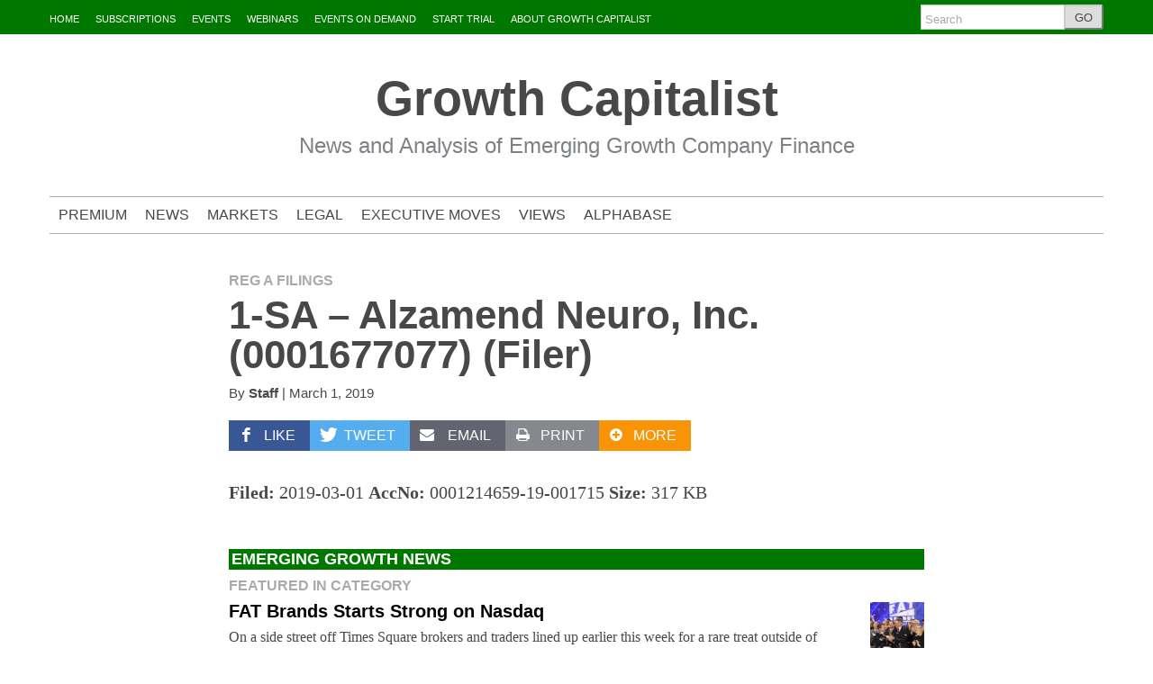

--- FILE ---
content_type: text/javascript
request_url: https://www.growthcapitalist.com/wp-content/themes/largo-0.6.3/js/largoCore.min.js?ver=0.6.3
body_size: 2624
content:
jQuery(document).ready(function(a){a("input[placeholder], textarea[placeholder]").placeholder(),banner_img_src?(a(".header_img").attr("src",banner_img_src),a(window).resize(function(){a(".header_img").attr("src",whichHeader())})):a(".header_img").parent().remove(),a("a.image-click-track").on("click",function(){"object"==typeof _gaq&&_gaq.push(["_trackEvent","Click","Image Widget",this.getAttribute("title")])}),function(){window.largo_sharer={init:function(){this.buttons=a(".custom-share-button"),0!=this.buttons.length&&this.buttons.on("click",a.proxy(this,"onClick"))},getPageData:function(){if(!this._data){var b=a("meta");this._data={},this._data.title=b.filter('[property="og:title"]').attr("content")||document.title,this._data.url=b.filter('[property="og:url"]').attr("content")||document.location,this._data.description=b.filter('[property="og:description"]').attr("content")||b.filter('[name="description"]').attr("content")}return this._data},onClick:function(b){var c=a(b.currentTarget),d=c.data("service");return this["do_"+d]&&this["do_"+d](this.getPageData()),!1},do_twitter:function(b){var c="https://twitter.com/intent/tweet?"+a.param({original_referer:document.title,text:b.title,url:b.url});this.popup({url:c,name:"twitter_share"})},do_facebook:function(b){var c="https://www.facebook.com/sharer/sharer.php?"+a.param({u:b.url});this.popup({url:c,name:"facebook_share"})},do_linkedin:function(b){var c="http://www.linkedin.com/shareArticle?"+a.param({mini:"true",url:b.url,title:b.title,summary:b.description});this.popup({url:c,name:"linkedin_share"})},popup:function(b){if(b.url){a.extend(b,{name:"_blank",height:608,width:845,menubar:"no",status:"no",toolbar:"no",resizable:"yes",left:Math.floor(screen.width/2-422.5),top:Math.floor(screen.height/2-304)});for(var c="height width menubar status toolbar resizable left top".split(" "),d=[],e=0;e<c.length;++e)d.push(c[e]+"="+b[c[e]]);return window.open(b.url,b.name,d.join(","))}}},window.largo_sharer.init()}(),function(){var b=a(".sticky-nav-holder .form-search");b.parent().find(".toggle").on("click",function(){return b.parent().toggleClass("show"),!1})}(),a("body").on("click",".popover-toggle",function(b){b.stopPropagation();var c=a(this).siblings(".popover");return"none"==c.css("display")?(a(this).addClass("popped"),c.show()):(a(this).removeClass("popped"),c.hide()),!1}),a("html").click(function(){a(".popover").each(function(){"none"!=a(this).css("display")&&a(this).hide()}),a(".popped").removeClass("popped")});var b=function(a,b,c){var d;return function(){var e=this,f=arguments,g=function(){d=null,c||a.apply(e,f)},h=c&&!d;clearTimeout(d),d=setTimeout(g,b),h&&a.apply(e,f)}};void 0===window.debounce&&(window.debounce=b)});

--- FILE ---
content_type: application/x-javascript; charset=UTF-8
request_url: https://www.growthcapitalist.com/wp-content/plugins/s2member/s2member-o.php?ws_plugin__s2member_js_w_globals=1&qcABC=1&ver=260101-220421-3701780970
body_size: 47678
content:
(function(a){if(typeof a.sprintf!=="function"){a.sprintf=function(){var g=/%%|%(\d+\$)?([-+\'#0 ]*)(\*\d+\$|\*|\d+)?(\.(\*\d+\$|\*|\d+))?([scboxXuidfegEG])/g;var h=arguments,f=0,k=h[f++];var b=function(o,i,l,n){if(!l){l=" "}var m=(o.length>=i)?"":Array(1+i-o.length>>>0).join(l);return n?o+m:m+o};var c=function(n,m,q,i,l,p){var o=i-n.length;if(o>0){if(q||!l){n=b(n,i,p,q)}else{n=n.slice(0,m.length)+b("",o,"0",true)+n.slice(m.length)}}return n};var j=function(q,p,o,r,l,i,n){var m=q>>>0;o=o&&m&&{"2":"0b","8":"0","16":"0x"}[p]||"";q=o+b(m.toString(p),i||0,"0",false);return c(q,o,r,l,n)};var e=function(n,p,l,i,m,o){if(i!=null){n=n.slice(0,i)}return c(n,"",p,l,m,o)};var d=function(A,n,o,s,C,x,m){var i;var w;var l;var B;var u;if(A=="%%"){return"%"}var t=false,p="",r=false,z=false,y=" ";var q=o.length;for(var v=0;o&&v<q;v++){switch(o.charAt(v)){case" ":p=" ";break;case"+":p="+";break;case"-":t=true;break;case"'":y=o.charAt(v+1);break;case"0":r=true;break;case"#":z=true;break}}if(!s){s=0}else{if(s=="*"){s=+h[f++]}else{if(s.charAt(0)=="*"){s=+h[s.slice(1,-1)]}else{s=+s}}}if(s<0){s=-s;t=true}if(!isFinite(s)){throw new Error("sprintf: (minimum-)width must be finite")}if(!x){x="fFeE".indexOf(m)>-1?6:(m=="d")?0:undefined}else{if(x=="*"){x=+h[f++]}else{if(x.charAt(0)=="*"){x=+h[x.slice(1,-1)]}else{x=+x}}}u=n?h[n.slice(0,-1)]:h[f++];switch(m){case"s":return e(String(u),t,s,x,r,y);case"c":return e(String.fromCharCode(+u),t,s,x,r);case"b":return j(u,2,z,t,s,x,r);case"o":return j(u,8,z,t,s,x,r);case"x":return j(u,16,z,t,s,x,r);case"X":return j(u,16,z,t,s,x,r).toUpperCase();case"u":return j(u,10,z,t,s,x,r);case"i":case"d":i=(+u)|0;w=i<0?"-":p;u=w+b(String(Math.abs(i)),x,"0",false);return c(u,w,t,s,r);case"e":case"E":case"f":case"F":case"g":case"G":i=+u;w=i<0?"-":p;l=["toExponential","toFixed","toPrecision"]["efg".indexOf(m.toLowerCase())];B=["toString","toUpperCase"]["eEfFgG".indexOf(m)%2];u=w+Math.abs(i)[l](x);return c(u,w,t,s,r)[B]();default:return A}};return k.replace(g,d)}}})(jQuery);
var S2MEMBER_CURRENT_USER_IS_LOGGED_IN = false,S2MEMBER_CURRENT_USER_IS_LOGGED_IN_AS_MEMBER = false,S2MEMBER_CURRENT_USER_FIRST_NAME = '',S2MEMBER_CURRENT_USER_LAST_NAME = '',S2MEMBER_CURRENT_USER_LOGIN = '',S2MEMBER_CURRENT_USER_EMAIL = '',S2MEMBER_CURRENT_USER_DOWNLOADS_ALLOWED = 0,S2MEMBER_CURRENT_USER_DOWNLOADS_ALLOWED_IS_UNLIMITED = false,S2MEMBER_CURRENT_USER_DOWNLOADS_CURRENTLY = 0,S2MEMBER_CURRENT_USER_DOWNLOADS_ALLOWED_DAYS = 0;
jQuery(document).ready(function(d){window.ws_plugin__s2member_skip_all_file_confirmations=window.ws_plugin__s2member_skip_all_file_confirmations||false;var c='',a='s2member-files',b=ws_plugin__s2member_skip_all_file_confirmations?true:false,e=[];window.ws_plugin__s2member_passwordMinLength=function(){return parseInt("8")};window.ws_plugin__s2member_passwordMinStrengthCode=function(){return"good"};window.ws_plugin__s2member_passwordMinStrengthLabel=function(){return"`good` or `strong` (i.e., use numbers, letters, and mixed caSe)"};window.ws_plugin__s2member_passwordMinStrengthScore=function(){return parseInt("30")};window.ws_plugin__s2member_passwordStrengthMeter=function(j,g,i){var h=0,f=ws_plugin__s2member_passwordMinLength();j=String(j);g=String(g);if(j!=g&&g.length>0){return"mismatch"}else{if(j.length<1){return"empty"}else{if(j.length<f){return"short"}}}if(j.match(/[0-9]/)){h+=10}if(j.match(/[a-z]/)){h+=10}if(j.match(/[A-Z]/)){h+=10}if(j.match(/[^0-9a-zA-Z]/)){h=h===30?h+20:h+10}if(i){return h}if(h<30){return"weak"}if(h<50){return"good"}return"strong"};window.ws_plugin__s2member_passwordStrength=function(h,k,i,g){if(h instanceof jQuery&&k instanceof jQuery&&i instanceof jQuery&&g instanceof jQuery){var j={empty:'Strength indicator',"short":'Very weak',weak:'Weak',good:'Good',strong:'Strong',mismatch:'Mismatch'};g.removeClass("ws-plugin--s2member-password-strength-short");g.removeClass("ws-plugin--s2member-password-strength-weak");g.removeClass("ws-plugin--s2member-password-strength-good");g.removeClass("ws-plugin--s2member-password-strength-strong");g.removeClass("ws-plugin--s2member-password-strength-mismatch");g.removeClass("ws-plugin--s2member-password-strength-empty");var f=ws_plugin__s2member_passwordStrengthMeter(k.val(),i.val());g.addClass("ws-plugin--s2member-password-strength-"+f).html(j[f])}};window.ws_plugin__s2member_validationErrors=function(r,q,g,m,l){if(typeof r==="string"&&r&&typeof q==="object"&&typeof g==="object"){if(typeof q.tagName==="string"&&/^(input|textarea|select)$/i.test(q.tagName)&&!q.disabled){var t=q.tagName.toLowerCase(),p=d(q),o=d.trim(p.attr("type")).toLowerCase(),f=d.trim(p.attr("name")),s=p.val();m=(typeof m==="boolean")?m:(p.attr("aria-required")==="true"),l=(typeof l==="string")?l:d.trim(p.attr("data-expected"));var k=('55'>0);var i=new RegExp('^(info|help|admin|webmaster|hostmaster|sales|support|spam)@',"i");if(t==="input"&&o==="checkbox"&&/\[\]$/.test(f)){if(typeof q.id==="string"&&/-0$/.test(q.id)){if(m&&!d('input[name="'+ws_plugin__s2member_escjQAttr(f)+'"]:checked',g).length){return r+'\nPlease check at least one of the boxes.'}}}else{if(t==="input"&&o==="checkbox"){if(m&&!q.checked){return r+'\nRequired. This box must be checked.'}}else{if(t==="input"&&o==="radio"){if(typeof q.id==="string"&&/-0$/.test(q.id)){if(m&&!d('input[name="'+ws_plugin__s2member_escjQAttr(f)+'"]:checked',g).length){return r+'\nPlease select one of the options.'}}}else{if(t==="select"&&p.attr("multiple")){if(m&&(!(s instanceof Array)||!s.length)){return r+'\nPlease select at least one of the options.'}}else{if(typeof s!=="string"||(m&&!(s=d.trim(s)).length)){return r+'\nThis is a required field, please try again.'}else{if((s=d.trim(s)).length&&((t==="input"&&/^(text|password)$/i.test(o))||t==="textarea")&&typeof l==="string"&&l.length){if(l==="numeric-wp-commas"&&(!/^[0-9\.,]+$/.test(s)||isNaN(s.replace(/,/g,"")))){return r+'\nMust be numeric (with or without decimals, commas allowed).'}else{if(l==="numeric"&&(!/^[0-9\.]+$/.test(s)||isNaN(s))){return r+'\nMust be numeric (with or without decimals, no commas).'}else{if(l==="integer"&&(!/^[0-9]+$/.test(s)||isNaN(s))){return r+'\nMust be an integer (a whole number, without any decimals).'}else{if(l==="integer-gt-0"&&(!/^[0-9]+$/.test(s)||isNaN(s)||s<=0)){return r+'\nMust be an integer > 0 (whole number, no decimals, greater than 0).'}else{if(l==="float"&&(!/^[0-9\.]+$/.test(s)||!/[0-9]/.test(s)||!/\./.test(s)||isNaN(s))){return r+'\nMust be a float (floating point number, decimals required).'}else{if(l==="float-gt-0"&&(!/^[0-9\.]+$/.test(s)||!/[0-9]/.test(s)||!/\./.test(s)||isNaN(s)||s<=0)){return r+'\nMust be a float > 0 (floating point number, decimals required, greater than 0).'}else{if(l==="date"&&!/^[0-9]{2}\/[0-9]{2}\/[0-9]{4}$/.test(s)){return r+'\nMust be a date (required date format: dd/mm/yyyy).'}else{if(l==="email"&&!/^[a-zA-Z0-9_!#$%&*+=?`{}~|\/\^\'\-]+(?:\.?[a-zA-Z0-9_!#$%&*+=?`{}~|\/\^\'\-]+)*@[a-zA-Z0-9]+(?:\-*[a-zA-Z0-9]+)*(?:\.[a-zA-Z0-9]+(?:\-*[a-zA-Z0-9]+)*)*(?:\.[a-zA-Z][a-zA-Z0-9]+)?$/.test(s)){return r+'\nMust be a valid email address.'}else{if(l==="email"&&k&&i.test(s)){return r+"\n"+d.sprintf('Please use a personal email address.\nAddresses like <%s@> are problematic.',s.split("@")[0])}else{if(l==="url"&&!/^https?\:\/\/.+$/i.test(s)){return r+'\nMust be a full URL (starting with http or https).'}else{if(l==="domain"&&!/^[a-zA-Z0-9]+(?:\-*[a-zA-Z0-9]+)*(?:\.[a-zA-Z0-9]+(?:\-*[a-zA-Z0-9]+)*)*(?:\.[a-zA-Z][a-zA-Z0-9]+)?$/.test(s)){return r+'\nMust be a domain name (domain name only, without http).'}else{if(l==="phone"&&(!/^[0-9 ()\-]+$/.test(s)||s.replace(/[^0-9]+/g,"").length!==10)){return r+'\nMust be a phone # (10 digits w/possible hyphens, spaces, brackets).'}else{if(l==="uszip"&&!/^[0-9]{5}(?:\-[0-9]{4})?$/.test(s)){return r+'\nMust be a US zipcode (5-9 digits w/ possible hyphen).'}else{if(l==="cazip"&&!/^[0-9A-Z]{3} ?[0-9A-Z]{3}$/i.test(s)){return r+'\nMust be a Canadian zipcode (6 alpha-numerics w/possible space).'}else{if(l==="uczip"&&!/^[0-9]{5}(?:\-[0-9]{4})?$/.test(s)&&!/^[0-9A-Z]{3} ?[0-9A-Z]{3}$/i.test(s)){return r+'\nMust be a zipcode (either a US or Canadian zipcode).'}else{if(/^alphanumerics\-spaces\-punctuation\-[0-9]+(?:\-e)?$/.test(l)&&!/^[a-z 0-9\/\\\\,.?:;"\'{}[\]\^|+=_()*&%$#@!`~\-]+$/i.test(s)){return r+'\nPlease use alphanumerics, spaces & punctuation only.'}else{if(/^alphanumerics\-spaces\-[0-9]+(?:\-e)?$/.test(l)&&!/^[a-z 0-9]+$/i.test(s)){return r+'\nPlease use alphanumerics & spaces only.'}else{if(/^alphanumerics\-punctuation\-[0-9]+(?:\-e)?$/.test(l)&&!/^[a-z0-9\/\\\\,.?:;"\'{}[\]\^|+=_()*&%$#@!`~\-]+$/i.test(s)){return r+'\nPlease use alphanumerics & punctuation only (no spaces).'}else{if(/^alphanumerics\-[0-9]+(?:\-e)?$/.test(l)&&!/^[a-z0-9]+$/i.test(s)){return r+'\nPlease use alphanumerics only (no spaces/punctuation).'}else{if(/^alphabetics\-[0-9]+(?:\-e)?$/.test(l)&&!/^[a-z]+$/i.test(s)){return r+'\nPlease use alphabetics only (no digits/spaces/punctuation).'}else{if(/^numerics\-[0-9]+(?:\-e)?$/.test(l)&&!/^[0-9]+$/i.test(s)){return r+'\nPlease use numeric digits only.'}else{if(/^(?:any|alphanumerics\-spaces\-punctuation|alphanumerics\-spaces|alphanumerics\-punctuation|alphanumerics|alphabetics|numerics)\-[0-9]+(?:\-e)?$/.test(l)){var n=l.split("-"),h=Number(n[1]),j=(n.length>2&&n[2]==="e");if(j&&s.length!==h){return r+"\n"+d.sprintf('Must be exactly %s %s.',h,((n[0]==="numerics")?((h===1)?'digit':'digits'):((h===1)?'character':'characters')))}else{if(s.length<h){return r+"\n"+d.sprintf('Must be at least %s %s.',h,((n[0]==="numerics")?((h===1)?'digit':'digits'):((h===1)?'character':'characters')))}}}}}}}}}}}}}}}}}}}}}}}}}}}}}}}}return""};window.ws_plugin__s2member_animateProcessing=function(g,f){if(f){d(g).removeClass("ws-plugin--s2member-animate-processing")}else{d(g).addClass("ws-plugin--s2member-animate-processing")}};window.ws_plugin__s2member_escAttr=window.ws_plugin__s2member_escHtml=function(f){if(/[&\<\>"']/.test(f=String(f))){f=f.replace(/&/g,"&amp;").replace(/</g,"&lt;").replace(/>/g,"&gt;"),f=f.replace(/"/g,"&quot;").replace(/'/g,"&#039;")}return f};window.ws_plugin__s2member_escjQAttr=function(f){return String(f).replace(/([.:\[\]])/g,"\\$1")};if(!b&&S2MEMBER_CURRENT_USER_IS_LOGGED_IN&&S2MEMBER_CURRENT_USER_DOWNLOADS_CURRENTLY<S2MEMBER_CURRENT_USER_DOWNLOADS_ALLOWED){d('a[href*="s2member_file_download="], a[href*="/s2member-files/"], a[href^="s2member-files/"], a[href*="/'+a.replace(/([\:\.\[\]])/g,"\\$1")+'/"], a[href^="'+a.replace(/([\:\.\[\]])/g,"\\$1")+'/"]').click(function(){if(!/s2member[_\-]file[_\-]download[_\-]key[\=\-].+/i.test(this.href)){var f='— Confirm File Download —\n\n';f+=d.sprintf('You`ve downloaded %s protected %s in the last %s.',S2MEMBER_CURRENT_USER_DOWNLOADS_CURRENTLY,((S2MEMBER_CURRENT_USER_DOWNLOADS_CURRENTLY===1)?'file':'files'),((S2MEMBER_CURRENT_USER_DOWNLOADS_ALLOWED_DAYS===1)?'24 hours':d.sprintf('%s days',S2MEMBER_CURRENT_USER_DOWNLOADS_ALLOWED_DAYS)))+"\n\n";f+=(S2MEMBER_CURRENT_USER_DOWNLOADS_ALLOWED_IS_UNLIMITED)?'You`re entitled to UNLIMITED downloads though (so, no worries).':d.sprintf('You`re entitled to %s unique %s %s.',S2MEMBER_CURRENT_USER_DOWNLOADS_ALLOWED,((S2MEMBER_CURRENT_USER_DOWNLOADS_ALLOWED===1)?'download':'downloads'),((S2MEMBER_CURRENT_USER_DOWNLOADS_ALLOWED_DAYS===1)?'each day':d.sprintf('every %s-day period',S2MEMBER_CURRENT_USER_DOWNLOADS_ALLOWED_DAYS)));if((/s2member[_\-]skip[_\-]confirmation/i.test(this.href)&&!/s2member[_\-]skip[_\-]confirmation[\=\-](0|no|false)/i.test(this.href))||confirm(f)){if(d.inArray(this.href,e)===-1){S2MEMBER_CURRENT_USER_DOWNLOADS_CURRENTLY++,e.push(this.href)}return true}return false}return true})}if(!/\/wp-admin([\/?#]|$)/i.test(location.href)){d("input#ws-plugin--s2member-profile-password1, input#ws-plugin--s2member-profile-password2").on("keyup initialize.s2",function(){ws_plugin__s2member_passwordStrength(d("input#ws-plugin--s2member-profile-login"),d("input#ws-plugin--s2member-profile-password1"),d("input#ws-plugin--s2member-profile-password2"),d("div#ws-plugin--s2member-profile-password-strength"))}).trigger("initialize.s2");d("form#ws-plugin--s2member-profile").submit(function(){var h=this,g="",f="",l="",j=d("input#ws-plugin--s2member-profile-password1",h),i=d("input#ws-plugin--s2member-profile-password2",h);var k=d("input#ws-plugin--s2member-profile-submit",h);d(":input",h).each(function(){var m=d.trim(d(this).attr("id")).replace(/---[0-9]+$/g,"");if(m&&(g=d.trim(d('label[for="'+m+'"]',h).first().children("strong").first().text().replace(/[\r\n\t]+/g," ")))){if(f=ws_plugin__s2member_validationErrors(g,this,h)){l+=f+"\n\n"}}});if(l=d.trim(l)){alert('— Oops, you missed something: —\n\n'+l);return false}else{if(d.trim(j.val())&&d.trim(j.val())!==d.trim(i.val())){alert('— Oops, you missed something: —\n\nPasswords do not match up. Please try again.');return false}else{if(d.trim(j.val())&&d.trim(j.val()).length<ws_plugin__s2member_passwordMinLength()){alert('— Oops, you missed something: —\n\nPassword MUST be at least 8 characters. Please try again.');return false}else{if(d.trim(j.val())&&ws_plugin__s2member_passwordStrengthMeter(d.trim(j.val()),d.trim(i.val()),true)<ws_plugin__s2member_passwordMinStrengthScore()){alert('— Oops, you missed something: —\n\nPassword strength MUST be `good` or `strong` (i.e., use numbers, letters, and mixed caSe). Please try again.');return false}}}}ws_plugin__s2member_animateProcessing(k);return true})}if(/\/wp-signup\.php/i.test(location.href)){d("div#content > div.mu_register > form#setupform").submit(function(){var h=this,g="",f="",j="",i=d('p.submit input[type="submit"]',h);d("input#user_email",h).attr("data-expected","email");d("input#user_name, input#user_email, input#blogname, input#blog_title, input#captcha_code",h).attr({"aria-required":"true"});d(":input",h).each(function(){var k=d.trim(d(this).attr("id")).replace(/---[0-9]+$/g,"");if(k&&(g=d.trim(d('label[for="'+k+'"]',h).first().text().replace(/[\r\n\t]+/g," ")))){if(f=ws_plugin__s2member_validationErrors(g,this,h)){j+=f+"\n\n"}}});if(j=d.trim(j)){alert('— Oops, you missed something: —\n\n'+j);return false}ws_plugin__s2member_animateProcessing(i);return true})}if(/\/wp-login\.php/i.test(location.href)){d("div#login > form#registerform input#user_login").attr("tabindex","10");d("div#login > form#registerform input#user_email").attr("tabindex","20");d("div#login > form#registerform input#wp-submit").attr("tabindex","1000");d("input#ws-plugin--s2member-custom-reg-field-user-pass1, input#ws-plugin--s2member-custom-reg-field-user-pass2").on("keyup initialize.s2",function(){ws_plugin__s2member_passwordStrength(d("input#user_login"),d("input#ws-plugin--s2member-custom-reg-field-user-pass1"),d("input#ws-plugin--s2member-custom-reg-field-user-pass2"),d("div#ws-plugin--s2member-custom-reg-field-user-pass-strength"))}).trigger("initialize.s2");d("div#login > form#registerform").submit(function(){var h=this,g="",f="",l="",k=d('input#ws-plugin--s2member-custom-reg-field-user-pass1[aria-required="true"]',h),i=d("input#ws-plugin--s2member-custom-reg-field-user-pass2",h),j=d("input#wp-submit",h);d("input#user_email",h).attr("data-expected","email");d("input#user_login, input#user_email, input#captcha_code",h).attr({"aria-required":"true"});d(":input",h).each(function(){var m=d.trim(d(this).attr("id")).replace(/---[0-9]+$/g,"");if(d.inArray(m,["user_login","user_email","captcha_code"])!==-1){if((g=d.trim(d(this).parent("label").text().replace(/[\r\n\t]+/g," ")))){if(f=ws_plugin__s2member_validationErrors(g,this,h)){l+=f+"\n\n"}}}else{if(m&&(g=d.trim(d('label[for="'+m+'"]',h).first().children("span").first().text().replace(/[\r\n\t]+/g," ")))){if(f=ws_plugin__s2member_validationErrors(g,this,h)){l+=f+"\n\n"}}}});if(l=d.trim(l)){alert('— Oops, you missed something: —\n\n'+l);return false}else{if(k.length&&d.trim(k.val())!==d.trim(i.val())){alert('— Oops, you missed something: —\n\nPasswords do not match up. Please try again.');return false}else{if(k.length&&d.trim(k.val()).length<ws_plugin__s2member_passwordMinLength()){alert('— Oops, you missed something: —\n\nPassword MUST be at least 8 characters. Please try again.');return false}else{if(k.length&&ws_plugin__s2member_passwordStrengthMeter(d.trim(k.val()),d.trim(i.val()),true)<ws_plugin__s2member_passwordMinStrengthScore()){alert('— Oops, you missed something: —\n\nPassword strength MUST be `good` or `strong` (i.e., use numbers, letters, and mixed caSe). Please try again.');return false}}}}ws_plugin__s2member_animateProcessing(j);return true})}if(/\/wp-admin\/(?:user\/)?profile\.php/i.test(location.href)){d("form#your-profile").submit(function(){var h=this,g="",f="",i="";d("input#email",h).attr("data-expected","email");d(':input[id^="ws-plugin--s2member-profile-"]',h).each(function(){var j=d.trim(d(this).attr("id")).replace(/---[0-9]+$/g,"");if(j&&(g=d.trim(d('label[for="'+j+'"]',h).first().text().replace(/[\r\n\t]+/g," ")))){if(f=ws_plugin__s2member_validationErrors(g,this,h)){i+=f+"\n\n"}}});if(i=d.trim(i)){alert('— Oops, you missed something: —\n\n'+i);return false}return true})}if(c){d("body.registration form div#ws-plugin--s2member-custom-reg-fields-4bp-section").closest("form").submit(function(){var h=this,g="",f="",i="";d("input#signup_email",h).attr("data-expected","email");d("input#signup_username, input#signup_email, input#signup_password, input#field_1",h).attr({"aria-required":"true"});d(":input",h).each(function(){var j=d.trim(d(this).attr("id")).replace(/---[0-9]+$/g,"");if(j&&(g=d.trim(d('label[for="'+j+'"]',h).first().text().replace(/[\r\n\t]+/g," ")))){if(f=ws_plugin__s2member_validationErrors(g,this,h)){i+=f+"\n\n"}}});if(i=d.trim(i)){alert('— Oops, you missed something: —\n\n'+i);return false}return true});d("body.logged-in.profile.profile-edit :input.ws-plugin--s2member-profile-field-4bp").closest("form").submit(function(){var h=this,g="",f="",i="";d("input#field_1",h).attr({"aria-required":"true"});d(":input",h).each(function(){var j=d.trim(d(this).attr("id")).replace(/---[0-9]+$/g,"");if(j&&(g=d.trim(d('label[for="'+j+'"]',h).first().text().replace(/[\r\n\t]+/g," ")))){if(f=ws_plugin__s2member_validationErrors(g,this,h)){i+=f+"\n\n"}}});if(i=d.trim(i)){alert('— Oops, you missed something: —\n\n'+i);return false}return true})}});
var S2MEMBER_PRO_VERSION = '220421';
jQuery(document).ready(function(a){});
var S2MEMBER_PRO_PAYPAL_GATEWAY = true;
jQuery(document).ready(function(A){var e,r,k,n,q,L,z,x={"aria-required":"true"},b={"aria-required":"false"},B={disabled:"disabled"},i={"aria-required":"false",disabled:"disabled"};z=new Image(),z.src='https://www.growthcapitalist.com/wp-content/plugins/s2member/src/images/ajax-loader.gif';if(A("form.s2member-pro-paypal-registration-form").length>1||A("form.s2member-pro-paypal-checkout-form").length>1||A("form.s2member-pro-paypal-sp-checkout-form").length>1){return alert("Detected more than one s2Member Pro-Form.\n\nPlease use only ONE s2Member Pro-Form Shortcode on each Post/Page. Attempting to serve more than one Pro-Form on each Post/Page (even w/ DHTML) may result in unexpected/broken functionality.")}if((e=A("form#s2member-pro-paypal-cancellation-form")).length===1){var O="div#s2member-pro-paypal-cancellation-form-captcha-section",o="div#s2member-pro-paypal-cancellation-form-submission-section",w=A(o+" button#s2member-pro-paypal-cancellation-submit");ws_plugin__s2member_animateProcessing(w,"reset"),w.removeAttr("disabled");e.submit(function(){var U=this,S="",R="",V="";var T=A(O+" input#recaptcha_response_field, "+O+" #g-recaptcha-response");A(":input",U).each(function(){var W=A.trim(A(this).attr("id")).replace(/---[0-9]+$/g,"");if(W&&(S=A.trim(A('label[for="'+W+'"]',U).first().children("span").first().text().replace(/[\r\n\t]+/g," ")))){if(R=ws_plugin__s2member_validationErrors(S,this,U)){V+=R+"\n\n"}}});if(V=A.trim(V)){alert('— Oops, you missed something: —\n\n'+V);return false}else{if(T.length&&!T.val()){alert('— Oops, you missed something: —\n\nSecurity Verification missing. Please try again.');return false}}w.attr(B),ws_plugin__s2member_animateProcessing(w);return true})}else{if((r=A("form#s2member-pro-paypal-update-form")).length===1){var u,v="div#s2member-pro-paypal-update-form-billing-method-section",I="div#s2member-pro-paypal-update-form-billing-address-section",m=v+' input[name="s2member_pro_paypal_update[card_type]"]',O="div#s2member-pro-paypal-update-form-captcha-section",o="div#s2member-pro-paypal-update-form-submission-section",w=A(o+" button#s2member-pro-paypal-update-submit");ws_plugin__s2member_animateProcessing(w,"reset"),w.removeAttr("disabled");(u=function(R){var S=A(m+":checked").val();if(A.inArray(S,["Visa","MasterCard","Amex","Discover"])!==-1){A(v+" > div.s2member-pro-paypal-update-form-div").show();A(v+" > div.s2member-pro-paypal-update-form-div :input").attr(x);A(v+" > div#s2member-pro-paypal-update-form-card-start-date-issue-number-div").hide();A(v+" > div#s2member-pro-paypal-update-form-card-start-date-issue-number-div :input").attr(b);A(I+" > div.s2member-pro-paypal-update-form-div").show();A(I+" > div.s2member-pro-paypal-update-form-div :input").attr(x);A(I).show(),(R)?A(v+" input#s2member-pro-paypal-update-card-number").focus():null}else{if(A.inArray(S,["Maestro","Solo"])!==-1){A(v+" > div.s2member-pro-paypal-update-form-div").show();A(v+" > div.s2member-pro-paypal-update-form-div :input").attr(x);A(I+" > div.s2member-pro-paypal-update-form-div").show();A(I+" > div.s2member-pro-paypal-update-form-div :input").attr(x);A(I).show(),(R)?A(v+" input#s2member-pro-paypal-update-card-number").focus():null}else{if(!S){A(v+" > div.s2member-pro-paypal-update-form-div").hide();A(v+" > div.s2member-pro-paypal-update-form-div :input").attr(b);A(v+" > div#s2member-pro-paypal-update-form-card-type-div").show();A(v+" > div#s2member-pro-paypal-update-form-card-type-div :input").attr(x);A(I+" > div.s2member-pro-paypal-update-form-div").hide();A(I+" > div.s2member-pro-paypal-update-form-div :input").attr(b);A(I).hide(),(R)?A(o+" button#s2member-pro-paypal-update-submit").focus():null}}}})();A(m).click(u).change(u);r.submit(function(){var U=this,S="",R="",V="";var T=A(O+" input#recaptcha_response_field, "+O+" #g-recaptcha-response");if(!A(m+":checked").val()){alert('Please choose a Billing Method.');return false}A(":input",U).each(function(){var W=A.trim(A(this).attr("id")).replace(/---[0-9]+$/g,"");if(W&&(S=A.trim(A('label[for="'+W.replace(/-(month|year)/,"")+'"]',U).first().children("span").first().text().replace(/[\r\n\t]+/g," ")))){if(R=ws_plugin__s2member_validationErrors(S,this,U)){V+=R+"\n\n"}}});if(V=A.trim(V)){alert('— Oops, you missed something: —\n\n'+V);return false}else{if(T.length&&!T.val()){alert('— Oops, you missed something: —\n\nSecurity Verification missing. Please try again.');return false}}w.attr(B),ws_plugin__s2member_animateProcessing(w);return true})}else{if((k=A("form#s2member-pro-paypal-registration-form")).length===1){var j,M,s,a="div#s2member-pro-paypal-registration-form-options-section",G="div#s2member-pro-paypal-registration-form-description-section",N="div#s2member-pro-paypal-registration-form-registration-section",O="div#s2member-pro-paypal-registration-form-captcha-section",o="div#s2member-pro-paypal-registration-form-submission-section",l=o+" input#s2member-pro-paypal-registration-nonce",w=A(o+" button#s2member-pro-paypal-registration-submit");ws_plugin__s2member_animateProcessing(w,"reset"),w.removeAttr("disabled");(j=function(R){if(!A(a+" select#s2member-pro-paypal-registration-options option").length){A(a).hide();A(G).show()}else{A(a).show();A(G).hide();A(a+" select#s2member-pro-paypal-registration-options").change(function(){A(l).val("option");k.attr("action",k.attr("action").replace(/#.*$/,"")+"#s2p-form");k.submit()})}})();(M=function(R){if(A(o+" input#s2member-pro-paypal-registration-names-not-required-or-not-possible").length){A(N+" > div#s2member-pro-paypal-registration-form-first-name-div").hide();A(N+" > div#s2member-pro-paypal-registration-form-first-name-div :input").attr(i);A(N+" > div#s2member-pro-paypal-registration-form-last-name-div").hide();A(N+" > div#s2member-pro-paypal-registration-form-last-name-div :input").attr(i)}})();(s=function(R){if(A(o+" input#s2member-pro-paypal-registration-password-not-required-or-not-possible").length){A(N+" > div#s2member-pro-paypal-registration-form-password-div").hide();A(N+" > div#s2member-pro-paypal-registration-form-password-div :input").attr(i)}})();A(N+" > div#s2member-pro-paypal-registration-form-password-div :input").on("keyup initialize.s2",function(){ws_plugin__s2member_passwordStrength(A(N+" input#s2member-pro-paypal-registration-username"),A(N+" input#s2member-pro-paypal-registration-password1"),A(N+" input#s2member-pro-paypal-registration-password2"),A(N+" div#s2member-pro-paypal-registration-form-password-strength"))}).trigger("initialize.s2");k.submit(function(){if(A.inArray(A(l).val(),["option"])===-1){var U=this,S="",R="",X="";var T=A(O+" input#recaptcha_response_field, "+O+" #g-recaptcha-response");var W=A(N+' input#s2member-pro-paypal-registration-password1[aria-required="true"]');var V=A(N+" input#s2member-pro-paypal-registration-password2");A(":input",U).each(function(){var Y=A.trim(A(this).attr("id")).replace(/---[0-9]+$/g,"");if(Y&&(S=A.trim(A('label[for="'+Y+'"]',U).first().children("span").first().text().replace(/[\r\n\t]+/g," ")))){if(R=ws_plugin__s2member_validationErrors(S,this,U)){X+=R+"\n\n"}}});if(X=A.trim(X)){alert('— Oops, you missed something: —\n\n'+X);return false}else{if(W.length&&A.trim(W.val())!==A.trim(V.val())){alert('— Oops, you missed something: —\n\nPasswords do not match up. Please try again.');return false}else{if(W.length&&A.trim(W.val()).length<ws_plugin__s2member_passwordMinLength()){alert('— Oops, you missed something: —\n\nPassword MUST be at least 8 characters. Please try again.');return false}else{if(W.length&&ws_plugin__s2member_passwordStrengthMeter(A.trim(W.val()),A.trim(V.val()),true)<ws_plugin__s2member_passwordMinStrengthScore()){alert('— Oops, you missed something: —\n\nPassword strength MUST be `good` or `strong` (i.e., use numbers, letters, and mixed caSe). Please try again.');return false}else{if(T.length&&!T.val()){alert('— Oops, you missed something: —\n\nSecurity Verification missing. Please try again.');return false}}}}}}w.attr(B),ws_plugin__s2member_animateProcessing(w);return true})}else{if((n=A("form#s2member-pro-paypal-sp-checkout-form")).length===1){var j,F,K,t=true,J,p,f,D,c,E,u,a="div#s2member-pro-paypal-sp-checkout-form-options-section",G="div#s2member-pro-paypal-sp-checkout-form-description-section",H="div#s2member-pro-paypal-sp-checkout-form-coupon-section",P=H+" input#s2member-pro-paypal-sp-checkout-coupon-apply",N="div#s2member-pro-paypal-sp-checkout-form-registration-section",v="div#s2member-pro-paypal-sp-checkout-form-billing-method-section",m=v+' input[name="s2member_pro_paypal_sp_checkout[card_type]"]',I="div#s2member-pro-paypal-sp-checkout-form-billing-address-section",y=A(I+" > div#s2member-pro-paypal-sp-checkout-form-ajax-tax-div"),O="div#s2member-pro-paypal-sp-checkout-form-captcha-section",o="div#s2member-pro-paypal-sp-checkout-form-submission-section",l=o+" input#s2member-pro-paypal-sp-checkout-nonce",d=o+" #s2member-pro-paypal-sp-checkout-submit";var C=A.trim(A("input#s2member-pro-paypal-lang-attr").val());var g='<button type="submit" id="s2member-pro-paypal-sp-checkout-submit" class="s2member-pro-paypal-submit s2member-pro-paypal-sp-checkout-submit btn btn-primary" tabindex="500">Submit Form</button>';var h='<input type="image" src="https://www.paypal.com/'+((C)?C:'en_US')+'/i/btn/btn_xpressCheckout.gif" id="s2member-pro-paypal-sp-checkout-submit" class="s2member-pro-paypal-submit s2member-pro-paypal-sp-checkout-submit" value="Submit Form" tabindex="500" />';ws_plugin__s2member_animateProcessing(A(d),"reset"),A(d).removeAttr("disabled"),A(P).removeAttr("disabled");(j=function(R){if(!A(a+" select#s2member-pro-paypal-sp-checkout-options option").length){A(a).hide();A(G).show()}else{A(a).show();A(G).hide();A(a+" select#s2member-pro-paypal-sp-checkout-options").change(function(){A(l).val("option");n.attr("action",n.attr("action").replace(/#.*$/,"")+"#s2p-form");n.submit()})}})();(F=function(R){if(A(o+" input#s2member-pro-paypal-sp-checkout-coupons-not-required-or-not-possible").length){A(H).hide()}else{A(H).show()}})();(K=function(R){if(A(o+" input#s2member-pro-paypal-sp-checkout-tax-not-required-or-not-possible").length){y.hide(),t=false}})();(J=function(S){if(t&&!(S&&S.interval&&document.activeElement.id==="s2member-pro-paypal-sp-checkout-country")){var R=A(o+" input#s2member-pro-paypal-sp-checkout-attr").val();var V=A.trim(A(I+" input#s2member-pro-paypal-sp-checkout-state").val());var W=A(I+" select#s2member-pro-paypal-sp-checkout-country").val();var U=A.trim(A(I+" input#s2member-pro-paypal-sp-checkout-zip").val());var T=V+"|"+W+"|"+U;if(V&&W&&U&&T&&(!c||c!==T)&&(c=T)){(D)?D.abort():null,clearTimeout(f),f=null;y.html('<div><img src="https://www.growthcapitalist.com/wp-content/plugins/s2member/src/images/ajax-loader.gif" alt="Calculating Sales Tax..." /> calculating sales tax...</div>');f=setTimeout(function(){D=A.post('https://www.growthcapitalist.com/wp-admin/admin-ajax.php',{action:"ws_plugin__s2member_pro_paypal_ajax_tax",ws_plugin__s2member_pro_paypal_ajax_tax:'[base64]',"ws_plugin__s2member_pro_paypal_ajax_tax_vars[attr]":R,"ws_plugin__s2member_pro_paypal_ajax_tax_vars[state]":V,"ws_plugin__s2member_pro_paypal_ajax_tax_vars[country]":W,"ws_plugin__s2member_pro_paypal_ajax_tax_vars[zip]":U},function(X){clearTimeout(f),f=null;try{y.html("<div>"+A.sprintf('<strong>Sales Tax%s:</strong> %s<br /><strong>— Total%s:</strong> %s',((X.trial)?' Today':""),((X.tax_per)?"<em>"+X.tax_per+"</em> ( "+X.cur_symbol+""+X.tax+" )":X.cur_symbol+""+X.tax),((X.trial)?' Today':""),X.cur_symbol+""+X.total)+"</div>")}catch(Y){}},"json")},((S&&S.keyCode)?1000:100))}else{if(!V||!W||!U||!T){y.html(""),c=null}}}})();p=function(R){setTimeout(function(){J(R)},10)};A(I+" input#s2member-pro-paypal-sp-checkout-state").bind("keyup blur",J).bind("cut paste",p);A(I+" input#s2member-pro-paypal-sp-checkout-zip").bind("keyup blur",J).bind("cut paste",p);A(I+" select#s2member-pro-paypal-sp-checkout-country").bind("change",J);setInterval(function(){J({interval:true})},1000);(E=function(R){if(S2MEMBER_CURRENT_USER_IS_LOGGED_IN){A(N+" input#s2member-pro-paypal-sp-checkout-first-name").each(function(){var S=A(this),T=S.val();(!T)?S.val(S2MEMBER_CURRENT_USER_FIRST_NAME):null});A(N+" input#s2member-pro-paypal-sp-checkout-last-name").each(function(){var S=A(this),T=S.val();(!T)?S.val(S2MEMBER_CURRENT_USER_LAST_NAME):null});A(N+" input#s2member-pro-paypal-sp-checkout-email").each(function(){var S=A(this),T=S.val();(!T)?S.val(S2MEMBER_CURRENT_USER_EMAIL):null})}})();(u=function(R){if(A(o+" input#s2member-pro-paypal-sp-checkout-payment-not-required-or-not-possible").length){A(m).val(["Free"])}var S=A(m+":checked").val();if(A.inArray(S,["Free"])!==-1){A(v).hide(),A(I).hide();A(v+" > div.s2member-pro-paypal-sp-checkout-form-div").hide();A(v+" > div.s2member-pro-paypal-sp-checkout-form-div :input").attr(b);A(I+" > div.s2member-pro-paypal-sp-checkout-form-div").hide();A(I+" > div.s2member-pro-paypal-sp-checkout-form-div :input").attr(b);(!t)?y.hide():null;A(o+" #s2member-pro-paypal-sp-checkout-submit").replaceWith(g);(R)?A(o+" #s2member-pro-paypal-sp-checkout-submit").focus():null}else{if(A.inArray(S,["Visa","MasterCard","Amex","Discover"])!==-1){A(v).show(),A(I).show();A(v+" > div.s2member-pro-paypal-sp-checkout-form-div").show();A(v+" > div.s2member-pro-paypal-sp-checkout-form-div :input").attr(x);A(v+" > div#s2member-pro-paypal-sp-checkout-form-card-start-date-issue-number-div").hide();A(v+" > div#s2member-pro-paypal-sp-checkout-form-card-start-date-issue-number-div :input").attr(b);A(I+" > div.s2member-pro-paypal-sp-checkout-form-div").show();A(I+" > div.s2member-pro-paypal-sp-checkout-form-div :input").attr(x);(!t)?y.hide():null;A(o+" #s2member-pro-paypal-sp-checkout-submit").replaceWith(g);(R)?A(v+" input#s2member-pro-paypal-sp-checkout-card-number").focus():null}else{if(A.inArray(S,["Maestro","Solo"])!==-1){A(v).show(),A(I).show();A(v+" > div.s2member-pro-paypal-sp-checkout-form-div").show();A(v+" > div.s2member-pro-paypal-sp-checkout-form-div :input").attr(x);A(I+" > div.s2member-pro-paypal-sp-checkout-form-div").show();A(I+" > div.s2member-pro-paypal-sp-checkout-form-div :input").attr(x);(!t)?y.hide():null;A(o+" #s2member-pro-paypal-sp-checkout-submit").replaceWith(g);(R)?A(v+" input#s2member-pro-paypal-sp-checkout-card-number").focus():null}else{if((!S||S==="PayPal")&&t){if(A(v).attr("data-paypal-only")){A(v).hide()}else{A(v).show()}A(I).show();A(v+" > div.s2member-pro-paypal-sp-checkout-form-div").show();A(v+" > div.s2member-pro-paypal-sp-checkout-form-div :input").attr(x);A(v+" > div#s2member-pro-paypal-sp-checkout-form-card-number-div").hide();A(v+" > div#s2member-pro-paypal-sp-checkout-form-card-number-div :input").attr(b);A(v+" > div#s2member-pro-paypal-sp-checkout-form-card-expiration-div").hide();A(v+" > div#s2member-pro-paypal-sp-checkout-form-card-expiration-div :input").attr(b);A(v+" > div#s2member-pro-paypal-sp-checkout-form-card-verification-div").hide();A(v+" > div#s2member-pro-paypal-sp-checkout-form-card-verification-div :input").attr(b);A(v+" > div#s2member-pro-paypal-sp-checkout-form-card-start-date-issue-number-div").hide();A(v+" > div#s2member-pro-paypal-sp-checkout-form-card-start-date-issue-number-div :input").attr(b);A(I+" > div.s2member-pro-paypal-sp-checkout-form-div").show();A(I+" > div.s2member-pro-paypal-sp-checkout-form-div :input").attr(x);A(I+" > div#s2member-pro-paypal-sp-checkout-form-street-div").hide();A(I+" > div#s2member-pro-paypal-sp-checkout-form-street-div :input").attr(b);A(I+" > div#s2member-pro-paypal-sp-checkout-form-city-div").hide();A(I+" > div#s2member-pro-paypal-sp-checkout-form-city-div :input").attr(b);A(o+" #s2member-pro-paypal-sp-checkout-submit").replaceWith(h);(R)?A(I+" input#s2member-pro-paypal-sp-checkout-state").focus():null}else{if(!S||S==="PayPal"){if(A(v).attr("data-paypal-only")){A(v).hide()}else{A(v).show()}A(I).hide();A(v+" > div.s2member-pro-paypal-sp-checkout-form-div").hide();A(v+" > div.s2member-pro-paypal-sp-checkout-form-div :input").attr(b);A(v+" > div#s2member-pro-paypal-sp-checkout-form-card-type-div").show();A(v+" > div#s2member-pro-paypal-sp-checkout-form-card-type-div :input").attr(x);A(I+" > div.s2member-pro-paypal-sp-checkout-form-div").hide();A(I+" > div.s2member-pro-paypal-sp-checkout-form-div :input").attr(b);A(o+" #s2member-pro-paypal-sp-checkout-submit").replaceWith(h);(R)?A(o+" #s2member-pro-paypal-sp-checkout-submit").focus():null}}}}}K()})();A(m).click(u).change(u);A(P).click(function(){A(l).val("apply-coupon"),n.submit()});n.submit(function(){if(A.inArray(A(l).val(),["option","apply-coupon"])===-1){var U=this,S="",R="",V="";var T=A(O+" input#recaptcha_response_field, "+O+" #g-recaptcha-response");if(!A(m+":checked").val()){A(m).val(["PayPal"])}A(":input",U).each(function(){var W=A.trim(A(this).attr("id")).replace(/---[0-9]+$/g,"");if(W&&(S=A.trim(A('label[for="'+W.replace(/-(month|year)/,"")+'"]',U).first().children("span").first().text().replace(/[\r\n\t]+/g," ")))){if(R=ws_plugin__s2member_validationErrors(S,this,U)){V+=R+"\n\n"}}});if(V=A.trim(V)){alert('— Oops, you missed something: —\n\n'+V);return false}else{if(T.length&&!T.val()){alert('— Oops, you missed something: —\n\nSecurity Verification missing. Please try again.');return false}}}A(d).attr(B),ws_plugin__s2member_animateProcessing(A(d)),A(P).attr(B);return true})}else{if((q=A("form#s2member-pro-paypal-checkout-form")).length===1){var j,F,K,t=true,J,p,f,D,c,s,u,E,a="div#s2member-pro-paypal-checkout-form-options-section",G="div#s2member-pro-paypal-checkout-form-description-section",H="div#s2member-pro-paypal-checkout-form-coupon-section",P=H+" input#s2member-pro-paypal-checkout-coupon-apply",N="div#s2member-pro-paypal-checkout-form-registration-section",Q="div#s2member-pro-paypal-checkout-form-custom-fields-section",v="div#s2member-pro-paypal-checkout-form-billing-method-section",m=v+' input[name="s2member_pro_paypal_checkout[card_type]"]',I="div#s2member-pro-paypal-checkout-form-billing-address-section",y=A(I+" > div#s2member-pro-paypal-checkout-form-ajax-tax-div"),O="div#s2member-pro-paypal-checkout-form-captcha-section",o="div#s2member-pro-paypal-checkout-form-submission-section",l=o+" input#s2member-pro-paypal-checkout-nonce",d=o+" #s2member-pro-paypal-checkout-submit";var C=A.trim(A("input#s2member-pro-paypal-lang-attr").val());var g='<button type="submit" id="s2member-pro-paypal-checkout-submit" class="s2member-pro-paypal-submit s2member-pro-paypal-checkout-submit btn btn-primary" tabindex="600">Submit Form</button>';var h='<input type="image" src="https://www.paypal.com/'+((C)?C:'en_US')+'/i/btn/btn_xpressCheckout.gif" id="s2member-pro-paypal-checkout-submit" class="s2member-pro-paypal-submit s2member-pro-paypal-checkout-submit" value="Submit Form" tabindex="600" />';ws_plugin__s2member_animateProcessing(A(d),"reset"),A(d).removeAttr("disabled"),A(P).removeAttr("disabled");(j=function(R){if(!A(a+" select#s2member-pro-paypal-checkout-options option").length){A(a).hide();A(G).show()}else{A(a).show();A(G).hide();A(a+" select#s2member-pro-paypal-checkout-options").change(function(){A(l).val("option");q.attr("action",q.attr("action").replace(/#.*$/,"")+"#s2p-form");q.submit()})}})();(F=function(R){if(A(o+" input#s2member-pro-paypal-checkout-coupons-not-required-or-not-possible").length){A(H).hide()}else{A(H).show()}})();(K=function(R){if(A(o+" input#s2member-pro-paypal-checkout-tax-not-required-or-not-possible").length){y.hide(),t=false}})();(J=function(S){if(t&&!(S&&S.interval&&document.activeElement.id==="s2member-pro-paypal-checkout-country")){var R=A(o+" input#s2member-pro-paypal-checkout-attr").val();var V=A.trim(A(I+" input#s2member-pro-paypal-checkout-state").val());var W=A(I+" select#s2member-pro-paypal-checkout-country").val();var U=A.trim(A(I+" input#s2member-pro-paypal-checkout-zip").val());var T=V+"|"+W+"|"+U;if(V&&W&&U&&T&&(!c||c!==T)&&(c=T)){(D)?D.abort():null,clearTimeout(f),f=null;y.html('<div><img src="https://www.growthcapitalist.com/wp-content/plugins/s2member/src/images/ajax-loader.gif" alt="Calculating Sales Tax..." /> calculating sales tax...</div>');f=setTimeout(function(){D=A.post('https://www.growthcapitalist.com/wp-admin/admin-ajax.php',{action:"ws_plugin__s2member_pro_paypal_ajax_tax",ws_plugin__s2member_pro_paypal_ajax_tax:'[base64]',"ws_plugin__s2member_pro_paypal_ajax_tax_vars[attr]":R,"ws_plugin__s2member_pro_paypal_ajax_tax_vars[state]":V,"ws_plugin__s2member_pro_paypal_ajax_tax_vars[country]":W,"ws_plugin__s2member_pro_paypal_ajax_tax_vars[zip]":U},function(X,Z){clearTimeout(f),f=null;try{y.html("<div>"+A.sprintf('<strong>Sales Tax%s:</strong> %s<br /><strong>— Total%s:</strong> %s',((X.trial)?' Today':""),((X.tax_per)?"<em>"+X.tax_per+"</em> ( "+X.cur_symbol+""+X.tax+" )":X.cur_symbol+""+X.tax),((X.trial)?' Today':""),X.cur_symbol+""+X.total)+"</div>")}catch(Y){}},"json")},((S&&S.keyCode)?1000:100))}else{if(!V||!W||!U||!T){y.html(""),c=null}}}})();p=function(R){setTimeout(function(){J(R)},10)};A(I+" input#s2member-pro-paypal-checkout-state").bind("keyup blur",J).bind("cut paste",p);A(I+" input#s2member-pro-paypal-checkout-zip").bind("keyup blur",J).bind("cut paste",p);A(I+" select#s2member-pro-paypal-checkout-country").bind("change",J);setInterval(function(){J({interval:true})},1000);(s=function(R){if(A(o+" input#s2member-pro-paypal-checkout-password-not-required-or-not-possible").length){A(N+" > div#s2member-pro-paypal-checkout-form-password-div").hide();A(N+" > div#s2member-pro-paypal-checkout-form-password-div :input").attr(i)}})();(E=function(R){if(S2MEMBER_CURRENT_USER_IS_LOGGED_IN){A(N+" input#s2member-pro-paypal-checkout-first-name").each(function(){var S=A(this),T=S.val();(!T)?S.val(S2MEMBER_CURRENT_USER_FIRST_NAME):null});A(N+" input#s2member-pro-paypal-checkout-last-name").each(function(){var S=A(this),T=S.val();(!T)?S.val(S2MEMBER_CURRENT_USER_LAST_NAME):null});A(N+" input#s2member-pro-paypal-checkout-email").val(S2MEMBER_CURRENT_USER_EMAIL).attr(i);A(N+" input#s2member-pro-paypal-checkout-username").val(S2MEMBER_CURRENT_USER_LOGIN).attr(i);A(N+" > div#s2member-pro-paypal-checkout-form-password-div").hide();A(N+" > div#s2member-pro-paypal-checkout-form-password-div :input").attr(i);if(A.trim(A(N+" > div#s2member-pro-paypal-checkout-form-registration-section-title").html())==='Create Profile'){A(N+" > div#s2member-pro-paypal-checkout-form-registration-section-title").html('Your Profile')}A(Q).hide(),A(Q+" :input").attr(i)}})();(u=function(R){if(A(o+" input#s2member-pro-paypal-checkout-payment-not-required-or-not-possible").length){A(m).val(["Free"])}var S=A(m+":checked").val();if(A.inArray(S,["Free"])!==-1){A(v).hide(),A(I).hide();A(v+" > div.s2member-pro-paypal-checkout-form-div").hide();A(v+" > div.s2member-pro-paypal-checkout-form-div :input").attr(b);A(I+" > div.s2member-pro-paypal-checkout-form-div").hide();A(I+" > div.s2member-pro-paypal-checkout-form-div :input").attr(b);(!t)?y.hide():null;A(o+" #s2member-pro-paypal-checkout-submit").replaceWith(g);(R)?A(o+" #s2member-pro-paypal-checkout-submit").focus():null}else{if(A.inArray(S,["Visa","MasterCard","Amex","Discover"])!==-1){A(v).show(),A(I).show();A(v+" > div.s2member-pro-paypal-checkout-form-div").show();A(v+" > div.s2member-pro-paypal-checkout-form-div :input").attr(x);A(v+" > div#s2member-pro-paypal-checkout-form-card-start-date-issue-number-div").hide();A(v+" > div#s2member-pro-paypal-checkout-form-card-start-date-issue-number-div :input").attr(b);A(I+" > div.s2member-pro-paypal-checkout-form-div").show();A(I+" > div.s2member-pro-paypal-checkout-form-div :input").attr(x);(!t)?y.hide():null;A(o+" #s2member-pro-paypal-checkout-submit").replaceWith(g);(R)?A(v+" input#s2member-pro-paypal-checkout-card-number").focus():null}else{if(A.inArray(S,["Maestro","Solo"])!==-1){A(v).show(),A(I).show();A(v+" > div.s2member-pro-paypal-checkout-form-div").show();A(v+" > div.s2member-pro-paypal-checkout-form-div :input").attr(x);A(I+" > div.s2member-pro-paypal-checkout-form-div").show();A(I+" > div.s2member-pro-paypal-checkout-form-div :input").attr(x);(!t)?y.hide():null;A(o+" #s2member-pro-paypal-checkout-submit").replaceWith(g);(R)?A(v+" input#s2member-pro-paypal-checkout-card-number").focus():null}else{if((!S||S==="PayPal")&&t){if(A(v).attr("data-paypal-only")){A(v).hide()}else{A(v).show()}A(I).show();A(v+" > div.s2member-pro-paypal-checkout-form-div").show();A(v+" > div.s2member-pro-paypal-checkout-form-div :input").attr(x);A(v+" > div#s2member-pro-paypal-checkout-form-card-number-div").hide();A(v+" > div#s2member-pro-paypal-checkout-form-card-number-div :input").attr(b);A(v+" > div#s2member-pro-paypal-checkout-form-card-expiration-div").hide();A(v+" > div#s2member-pro-paypal-checkout-form-card-expiration-div :input").attr(b);A(v+" > div#s2member-pro-paypal-checkout-form-card-verification-div").hide();A(v+" > div#s2member-pro-paypal-checkout-form-card-verification-div :input").attr(b);A(v+" > div#s2member-pro-paypal-checkout-form-card-start-date-issue-number-div").hide();A(v+" > div#s2member-pro-paypal-checkout-form-card-start-date-issue-number-div :input").attr(b);A(I+" > div.s2member-pro-paypal-checkout-form-div").show();A(I+" > div.s2member-pro-paypal-checkout-form-div :input").attr(x);A(I+" > div#s2member-pro-paypal-checkout-form-street-div").hide();A(I+" > div#s2member-pro-paypal-checkout-form-street-div :input").attr(b);A(I+" > div#s2member-pro-paypal-checkout-form-city-div").hide();A(I+" > div#s2member-pro-paypal-checkout-form-city-div :input").attr(b);A(o+" #s2member-pro-paypal-checkout-submit").replaceWith(h);(R)?A(I+" input#s2member-pro-paypal-checkout-state").focus():null}else{if(!S||S==="PayPal"){if(A(v).attr("data-paypal-only")){A(v).hide()}else{A(v).show()}A(I).hide();A(v+" > div.s2member-pro-paypal-checkout-form-div").hide();A(v+" > div.s2member-pro-paypal-checkout-form-div :input").attr(b);A(v+" > div#s2member-pro-paypal-checkout-form-card-type-div").show();A(v+" > div#s2member-pro-paypal-checkout-form-card-type-div :input").attr(x);A(I+" > div.s2member-pro-paypal-checkout-form-div").hide();A(I+" > div.s2member-pro-paypal-checkout-form-div :input").attr(b);A(o+" #s2member-pro-paypal-checkout-submit").replaceWith(h);(R)?A(o+" #s2member-pro-paypal-checkout-submit").focus():null}}}}}})();A(m).click(u).change(u);A(P).click(function(){A(l).val("apply-coupon"),q.submit()});A(N+" > div#s2member-pro-paypal-checkout-form-password-div :input").on("keyup initialize.s2",function(){ws_plugin__s2member_passwordStrength(A(N+" input#s2member-pro-paypal-checkout-username"),A(N+" input#s2member-pro-paypal-checkout-password1"),A(N+" input#s2member-pro-paypal-checkout-password2"),A(N+" div#s2member-pro-paypal-checkout-form-password-strength"))}).trigger("initialize.s2");q.submit(function(){if(A.inArray(A(l).val(),["option","apply-coupon"])===-1){var U=this,S="",R="",X="";var T=A(O+" input#recaptcha_response_field, "+O+" #g-recaptcha-response");var W=A(N+' input#s2member-pro-paypal-checkout-password1[aria-required="true"]');var V=A(N+" input#s2member-pro-paypal-checkout-password2");if(!A(m+":checked").val()){A(m).val(["PayPal"])}A(":input",U).each(function(){var Y=A.trim(A(this).attr("id")).replace(/---[0-9]+$/g,"");if(Y&&(S=A.trim(A('label[for="'+Y.replace(/-(month|year)/,"")+'"]',U).first().children("span").first().text().replace(/[\r\n\t]+/g," ")))){if(R=ws_plugin__s2member_validationErrors(S,this,U)){X+=R+"\n\n"}}});if(X=A.trim(X)){alert('— Oops, you missed something: —\n\n'+X);return false}else{if(W.length&&A.trim(W.val())!==A.trim(V.val())){alert('— Oops, you missed something: —\n\nPasswords do not match up. Please try again.');return false}else{if(W.length&&A.trim(W.val()).length<ws_plugin__s2member_passwordMinLength()){alert('— Oops, you missed something: —\n\nPassword MUST be at least 8 characters. Please try again.');return false}else{if(W.length&&ws_plugin__s2member_passwordStrengthMeter(A.trim(W.val()),A.trim(V.val()),true)<ws_plugin__s2member_passwordMinStrengthScore()){alert('— Oops, you missed something: —\n\nPassword strength MUST be `good` or `strong` (i.e., use numbers, letters, and mixed caSe). Please try again.');return false}else{if(T.length&&!T.val()){alert('— Oops, you missed something: —\n\nSecurity Verification missing. Please try again.');return false}}}}}}A(d).attr(B),ws_plugin__s2member_animateProcessing(A(d)),A(P).attr(B);return true})}}}}}(L=function(){A("div#s2member-pro-paypal-form-response").each(function(){var R=A(this).offset();window.scrollTo(0,R.top-100)})})()});